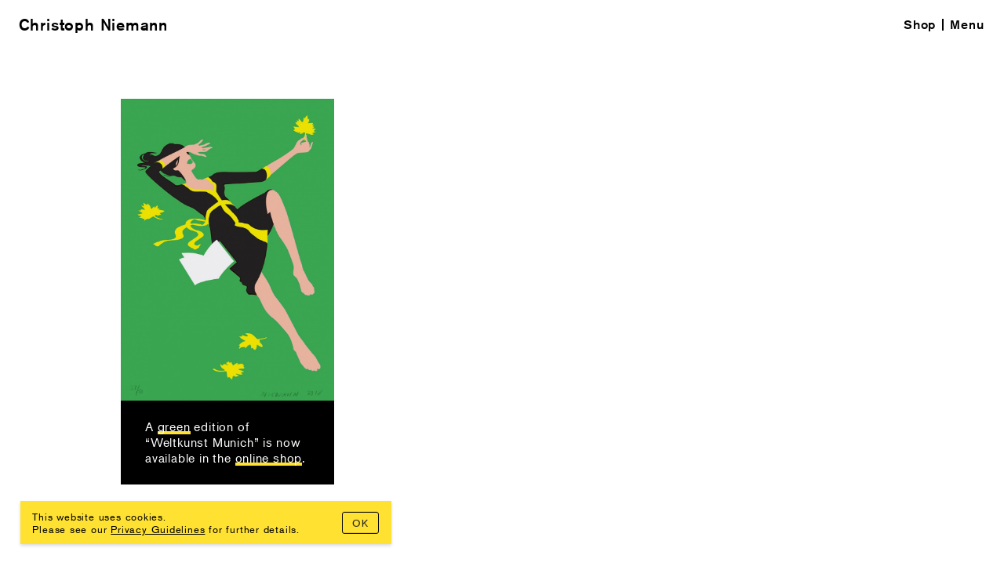

--- FILE ---
content_type: text/html; charset=UTF-8
request_url: https://www.christophniemann.com/new-weltkunst-munich-edition/
body_size: 3993
content:
<!DOCTYPE html>
<html lang="en-US" prefix="og: http://ogp.me/ns#">
<head>

	<title>New &#8220;Weltkunst Munich&#8221; Edition  &#8211;  Christoph Niemann</title>
	<meta charset="UTF-8"> 
	<meta name="viewport" content="width=device-width, initial-scale=1.0">
	<meta http-equiv="X-UA-Compatible" content="IE=edge">

	<meta name='robots' content='max-image-preview:large' />
	<style>img:is([sizes="auto" i], [sizes^="auto," i]) { contain-intrinsic-size: 3000px 1500px }</style>
	<style id='classic-theme-styles-inline-css' type='text/css'>
/*! This file is auto-generated */
.wp-block-button__link{color:#fff;background-color:#32373c;border-radius:9999px;box-shadow:none;text-decoration:none;padding:calc(.667em + 2px) calc(1.333em + 2px);font-size:1.125em}.wp-block-file__button{background:#32373c;color:#fff;text-decoration:none}
</style>
<style id='global-styles-inline-css' type='text/css'>
:root{--wp--preset--aspect-ratio--square: 1;--wp--preset--aspect-ratio--4-3: 4/3;--wp--preset--aspect-ratio--3-4: 3/4;--wp--preset--aspect-ratio--3-2: 3/2;--wp--preset--aspect-ratio--2-3: 2/3;--wp--preset--aspect-ratio--16-9: 16/9;--wp--preset--aspect-ratio--9-16: 9/16;--wp--preset--color--black: #000000;--wp--preset--color--cyan-bluish-gray: #abb8c3;--wp--preset--color--white: #ffffff;--wp--preset--color--pale-pink: #f78da7;--wp--preset--color--vivid-red: #cf2e2e;--wp--preset--color--luminous-vivid-orange: #ff6900;--wp--preset--color--luminous-vivid-amber: #fcb900;--wp--preset--color--light-green-cyan: #7bdcb5;--wp--preset--color--vivid-green-cyan: #00d084;--wp--preset--color--pale-cyan-blue: #8ed1fc;--wp--preset--color--vivid-cyan-blue: #0693e3;--wp--preset--color--vivid-purple: #9b51e0;--wp--preset--gradient--vivid-cyan-blue-to-vivid-purple: linear-gradient(135deg,rgba(6,147,227,1) 0%,rgb(155,81,224) 100%);--wp--preset--gradient--light-green-cyan-to-vivid-green-cyan: linear-gradient(135deg,rgb(122,220,180) 0%,rgb(0,208,130) 100%);--wp--preset--gradient--luminous-vivid-amber-to-luminous-vivid-orange: linear-gradient(135deg,rgba(252,185,0,1) 0%,rgba(255,105,0,1) 100%);--wp--preset--gradient--luminous-vivid-orange-to-vivid-red: linear-gradient(135deg,rgba(255,105,0,1) 0%,rgb(207,46,46) 100%);--wp--preset--gradient--very-light-gray-to-cyan-bluish-gray: linear-gradient(135deg,rgb(238,238,238) 0%,rgb(169,184,195) 100%);--wp--preset--gradient--cool-to-warm-spectrum: linear-gradient(135deg,rgb(74,234,220) 0%,rgb(151,120,209) 20%,rgb(207,42,186) 40%,rgb(238,44,130) 60%,rgb(251,105,98) 80%,rgb(254,248,76) 100%);--wp--preset--gradient--blush-light-purple: linear-gradient(135deg,rgb(255,206,236) 0%,rgb(152,150,240) 100%);--wp--preset--gradient--blush-bordeaux: linear-gradient(135deg,rgb(254,205,165) 0%,rgb(254,45,45) 50%,rgb(107,0,62) 100%);--wp--preset--gradient--luminous-dusk: linear-gradient(135deg,rgb(255,203,112) 0%,rgb(199,81,192) 50%,rgb(65,88,208) 100%);--wp--preset--gradient--pale-ocean: linear-gradient(135deg,rgb(255,245,203) 0%,rgb(182,227,212) 50%,rgb(51,167,181) 100%);--wp--preset--gradient--electric-grass: linear-gradient(135deg,rgb(202,248,128) 0%,rgb(113,206,126) 100%);--wp--preset--gradient--midnight: linear-gradient(135deg,rgb(2,3,129) 0%,rgb(40,116,252) 100%);--wp--preset--font-size--small: 13px;--wp--preset--font-size--medium: 20px;--wp--preset--font-size--large: 36px;--wp--preset--font-size--x-large: 42px;--wp--preset--spacing--20: 0.44rem;--wp--preset--spacing--30: 0.67rem;--wp--preset--spacing--40: 1rem;--wp--preset--spacing--50: 1.5rem;--wp--preset--spacing--60: 2.25rem;--wp--preset--spacing--70: 3.38rem;--wp--preset--spacing--80: 5.06rem;--wp--preset--shadow--natural: 6px 6px 9px rgba(0, 0, 0, 0.2);--wp--preset--shadow--deep: 12px 12px 50px rgba(0, 0, 0, 0.4);--wp--preset--shadow--sharp: 6px 6px 0px rgba(0, 0, 0, 0.2);--wp--preset--shadow--outlined: 6px 6px 0px -3px rgba(255, 255, 255, 1), 6px 6px rgba(0, 0, 0, 1);--wp--preset--shadow--crisp: 6px 6px 0px rgba(0, 0, 0, 1);}:where(.is-layout-flex){gap: 0.5em;}:where(.is-layout-grid){gap: 0.5em;}body .is-layout-flex{display: flex;}.is-layout-flex{flex-wrap: wrap;align-items: center;}.is-layout-flex > :is(*, div){margin: 0;}body .is-layout-grid{display: grid;}.is-layout-grid > :is(*, div){margin: 0;}:where(.wp-block-columns.is-layout-flex){gap: 2em;}:where(.wp-block-columns.is-layout-grid){gap: 2em;}:where(.wp-block-post-template.is-layout-flex){gap: 1.25em;}:where(.wp-block-post-template.is-layout-grid){gap: 1.25em;}.has-black-color{color: var(--wp--preset--color--black) !important;}.has-cyan-bluish-gray-color{color: var(--wp--preset--color--cyan-bluish-gray) !important;}.has-white-color{color: var(--wp--preset--color--white) !important;}.has-pale-pink-color{color: var(--wp--preset--color--pale-pink) !important;}.has-vivid-red-color{color: var(--wp--preset--color--vivid-red) !important;}.has-luminous-vivid-orange-color{color: var(--wp--preset--color--luminous-vivid-orange) !important;}.has-luminous-vivid-amber-color{color: var(--wp--preset--color--luminous-vivid-amber) !important;}.has-light-green-cyan-color{color: var(--wp--preset--color--light-green-cyan) !important;}.has-vivid-green-cyan-color{color: var(--wp--preset--color--vivid-green-cyan) !important;}.has-pale-cyan-blue-color{color: var(--wp--preset--color--pale-cyan-blue) !important;}.has-vivid-cyan-blue-color{color: var(--wp--preset--color--vivid-cyan-blue) !important;}.has-vivid-purple-color{color: var(--wp--preset--color--vivid-purple) !important;}.has-black-background-color{background-color: var(--wp--preset--color--black) !important;}.has-cyan-bluish-gray-background-color{background-color: var(--wp--preset--color--cyan-bluish-gray) !important;}.has-white-background-color{background-color: var(--wp--preset--color--white) !important;}.has-pale-pink-background-color{background-color: var(--wp--preset--color--pale-pink) !important;}.has-vivid-red-background-color{background-color: var(--wp--preset--color--vivid-red) !important;}.has-luminous-vivid-orange-background-color{background-color: var(--wp--preset--color--luminous-vivid-orange) !important;}.has-luminous-vivid-amber-background-color{background-color: var(--wp--preset--color--luminous-vivid-amber) !important;}.has-light-green-cyan-background-color{background-color: var(--wp--preset--color--light-green-cyan) !important;}.has-vivid-green-cyan-background-color{background-color: var(--wp--preset--color--vivid-green-cyan) !important;}.has-pale-cyan-blue-background-color{background-color: var(--wp--preset--color--pale-cyan-blue) !important;}.has-vivid-cyan-blue-background-color{background-color: var(--wp--preset--color--vivid-cyan-blue) !important;}.has-vivid-purple-background-color{background-color: var(--wp--preset--color--vivid-purple) !important;}.has-black-border-color{border-color: var(--wp--preset--color--black) !important;}.has-cyan-bluish-gray-border-color{border-color: var(--wp--preset--color--cyan-bluish-gray) !important;}.has-white-border-color{border-color: var(--wp--preset--color--white) !important;}.has-pale-pink-border-color{border-color: var(--wp--preset--color--pale-pink) !important;}.has-vivid-red-border-color{border-color: var(--wp--preset--color--vivid-red) !important;}.has-luminous-vivid-orange-border-color{border-color: var(--wp--preset--color--luminous-vivid-orange) !important;}.has-luminous-vivid-amber-border-color{border-color: var(--wp--preset--color--luminous-vivid-amber) !important;}.has-light-green-cyan-border-color{border-color: var(--wp--preset--color--light-green-cyan) !important;}.has-vivid-green-cyan-border-color{border-color: var(--wp--preset--color--vivid-green-cyan) !important;}.has-pale-cyan-blue-border-color{border-color: var(--wp--preset--color--pale-cyan-blue) !important;}.has-vivid-cyan-blue-border-color{border-color: var(--wp--preset--color--vivid-cyan-blue) !important;}.has-vivid-purple-border-color{border-color: var(--wp--preset--color--vivid-purple) !important;}.has-vivid-cyan-blue-to-vivid-purple-gradient-background{background: var(--wp--preset--gradient--vivid-cyan-blue-to-vivid-purple) !important;}.has-light-green-cyan-to-vivid-green-cyan-gradient-background{background: var(--wp--preset--gradient--light-green-cyan-to-vivid-green-cyan) !important;}.has-luminous-vivid-amber-to-luminous-vivid-orange-gradient-background{background: var(--wp--preset--gradient--luminous-vivid-amber-to-luminous-vivid-orange) !important;}.has-luminous-vivid-orange-to-vivid-red-gradient-background{background: var(--wp--preset--gradient--luminous-vivid-orange-to-vivid-red) !important;}.has-very-light-gray-to-cyan-bluish-gray-gradient-background{background: var(--wp--preset--gradient--very-light-gray-to-cyan-bluish-gray) !important;}.has-cool-to-warm-spectrum-gradient-background{background: var(--wp--preset--gradient--cool-to-warm-spectrum) !important;}.has-blush-light-purple-gradient-background{background: var(--wp--preset--gradient--blush-light-purple) !important;}.has-blush-bordeaux-gradient-background{background: var(--wp--preset--gradient--blush-bordeaux) !important;}.has-luminous-dusk-gradient-background{background: var(--wp--preset--gradient--luminous-dusk) !important;}.has-pale-ocean-gradient-background{background: var(--wp--preset--gradient--pale-ocean) !important;}.has-electric-grass-gradient-background{background: var(--wp--preset--gradient--electric-grass) !important;}.has-midnight-gradient-background{background: var(--wp--preset--gradient--midnight) !important;}.has-small-font-size{font-size: var(--wp--preset--font-size--small) !important;}.has-medium-font-size{font-size: var(--wp--preset--font-size--medium) !important;}.has-large-font-size{font-size: var(--wp--preset--font-size--large) !important;}.has-x-large-font-size{font-size: var(--wp--preset--font-size--x-large) !important;}
:where(.wp-block-post-template.is-layout-flex){gap: 1.25em;}:where(.wp-block-post-template.is-layout-grid){gap: 1.25em;}
:where(.wp-block-columns.is-layout-flex){gap: 2em;}:where(.wp-block-columns.is-layout-grid){gap: 2em;}
:root :where(.wp-block-pullquote){font-size: 1.5em;line-height: 1.6;}
</style>
<link rel="stylesheet" href="https://use.typekit.net/jca0jcg.css">
<link rel="stylesheet" href="https://www.christophniemann.com/wp-content/themes/christophniemann.2018/assets/css/common.css?ver=41a16c0da37752e2334ec242db1e9c41">
<script type="text/javascript" src="https://www.christophniemann.com/wp-content/themes/christophniemann.2018/assets/js/jquery-3.3.1.min.js" id="theme-jquery-js"></script>
<script type="text/javascript" src="https://www.christophniemann.com/wp-content/themes/christophniemann.2018/assets/js/common.js?ver=aaa318c27ef6b457c8f3256939f95673" id="theme-d7716810d825f4b55d18727c3ccb24e6-js"></script>
<script type="text/javascript" src="https://www.christophniemann.com/wp-content/themes/christophniemann.2018/assets/js/masonry.4.2.2_verticalGutters.js?ver=b2e9d7c8bafcc60a13744383704bc83b" id="theme-8f818139d974cf051e9f96f652d96050-js"></script>
<link rel="canonical" href="https://www.christophniemann.com/new-weltkunst-munich-edition/" />
<link rel="shortcut icon" href="https://www.christophniemann.com/wp-content/themes/christophniemann.2018/assets/img/favicon.ico">
<link rel="icon" href="https://www.christophniemann.com/wp-content/themes/christophniemann.2018/assets/img/favicon.png">
<link rel="apple-touch-icon" sizes="180x180" href="https://www.christophniemann.com/wp-content/themes/christophniemann.2018/assets/img/favicon.png">

</head>

<body>

<div class="progressbar"></div>

<header>

	<div class="title">
				<div class="logo"><a href="https://www.christophniemann.com/">Christoph Niemann</a></div>
	</div>
	<nav class="nav">
		<div class="nav-container">
			<div class="nav--primary">
				<ul>
										<li><a href="https://www.christophniemann.com/news/">News</a></li>
											<li><a href="https://www.christophniemann.com/overview/books/">Books</a></li>
											<li><a href="https://www.christophniemann.com/overview/experiments/">Lab</a></li>
											<li><a href="https://www.christophniemann.com/overview/works/">Works</a></li>
											<li><a href="https://www.christophniemann.com/exhibitions/">Exhibitions</a></li>
									</ul>
			</div>
			<div class="nav--secondary">
				<ul>
											<li><a href="https://www.christophniemann.com/about/">About</a></li>
											<li><a href="https://www.christophniemann.com/contact/">Contact</a></li>
											<li><a href="https://www.christophniemann.com/newsletter/">Newsletter</a></li>
									</ul>
				<ul class="nav--social">
											<li><a href="https://instagram.com/abstractsunday/"><span class="icon icon--instagram"></span><span class="icon-label">Instagram</span></a></li>
											<li><a href="https://www.facebook.com/pages/Christoph-Niemann/47315819182"><span class="icon icon--facebook"></span><span class="icon-label">Facebook</span></a></li>
											<li><a href="https://twitter.com/abstractsunday"><span class="icon icon--twitter"></span><span class="icon-label">Twitter</span></a></li>
											<li><a href="https://www.youtube.com/c/christophniemannstudio"><span class="icon icon--youtube"></span><span class="icon-label">Youtube</span></a></li>
									</ul>
			</div>
		</div>
	</nav>

	<nav class="nav--meta">
		<ul>
			<li><a href="https://shop.christophniemann.com/" target="_blank">Shop</a></li>
		</ul>
	</nav>

</header>
<main>

	
	<div class="overview overview--news grid">

		
			
				
				<article class="teaser grid-item">

					
											<figure class="prepare-aspect">
															<img class="lazy"
									src="[data-uri]"
									data-src="https://www.christophniemann.com/media/2019/02/sd_wk_munich_green-05-810x1143.jpg"
									width="810" height="1143"
									alt="">
													</figure>
					
											<div class="teaser-content">
							<p>A <a href="https://shop.christophniemann.com/collections/all-silkscreens/products/weltkunst-munich-copy" target="_blank" rel="noopener">green</a> edition of &#8220;Weltkunst Munich&#8221; is now available in the <a href="https://shop.christophniemann.com/collections/all-silkscreens/products/weltkunst-munich-copy" target="_blank" rel="noopener">online shop</a>.</p>
						</div>
					
					
				</article>

				
			
		
	</div>

</main>


<script type="speculationrules">
{"prefetch":[{"source":"document","where":{"and":[{"href_matches":"\/*"},{"not":{"href_matches":["\/wp-*.php","\/wp-admin\/*","\/media\/*","\/wp-content\/*","\/wp-content\/plugins\/*","\/wp-content\/themes\/christophniemann.2018\/*","\/*\\?(.+)"]}},{"not":{"selector_matches":"a[rel~=\"nofollow\"]"}},{"not":{"selector_matches":".no-prefetch, .no-prefetch a"}}]},"eagerness":"conservative"}]}
</script>
<style>
#d12r_cookienotice {
	position: fixed; bottom: 2vw; right: 2vw; z-index: 10000;
	overflow: hidden;
	box-sizing: border-box; width: 30rem; max-width: 96vw; padding: 0.75rem 1rem;
	background-color: #888; background-color: rgba(0,0,0,0.75); box-shadow: 0 2px 4px rgba(0,0,0,0.15);
	color: #fff !important; font-size: 0.813rem;
}
#d12r_cookienotice-text {
	margin-right: 5rem;
}
#d12r_cookienotice-agree {
	position: absolute; top: 50%; right: 1rem;
	transform: translate3D(0,-50%,0);
	width: 3rem; padding: 0.4em 1em; border-radius: 3px; box-shadow: 0 1px 2px rgba(0,0,0,0.25);
	background-color: #ddd !important;
	color: #222 !important;
	cursor: pointer; text-align: center;
}
#d12r_cookienotice-agree:hover {
	background-color: #f6f6f6;
}
#d12r_cookienotice a {
	display: inline;
	border: 0; padding: 0; margin: 0;
	color: #fff; text-decoration: underline;
}
</style>
<div id="d12r_cookienotice">
	<div id="d12r_cookienotice-agree">OK</div>
	<div id="d12r_cookienotice-text">This website uses cookies.<br>Please see our <a href="https://www.christophniemann.com/imprint/" target="_blank">Privacy Guidelines</a> for further details.</div>
</div>
<script>
	document.getElementById('d12r_cookienotice-agree').addEventListener('click', function(){
		document.cookie = 'd12r_cookies-agreed=yes;path=/';
		document.getElementById('d12r_cookienotice').parentNode.removeChild(document.getElementById('d12r_cookienotice'));
	});
</script><!-- 49,0.582 -->
<footer >
	<nav>
		<div class="nav--footer">
			<ul>
									<li><a href="https://www.christophniemann.com/imprint/">Imprint, Privacy Policy</a></li>
							</ul>
		</div>
	</nav>
</footer>


<script async src="https://www.googletagmanager.com/gtag/js?id=G-CVEY7YX19R"></script>
<script>
  window.dataLayer = window.dataLayer || [];
  function gtag(){dataLayer.push(arguments);}
  gtag('js', new Date());
  gtag('config', 'G-CVEY7YX19R');
</script>

</body>
</html>

--- FILE ---
content_type: text/css
request_url: https://www.christophniemann.com/wp-content/themes/christophniemann.2018/assets/css/common.css?ver=41a16c0da37752e2334ec242db1e9c41
body_size: 3943
content:
f/* ================================================================================================================== */
/* CSS reset */

html,body,h1,h2,h3,h4,h5,h6,p,ol,ul,li,dl,dt,dd,blockquote,figure,fieldset,legend,textarea,pre,iframe,button,input,select,textarea,strong,em,i,b,a,sup{margin:0;padding:0;border:0;font:inherit;color:inherit;text-decoration:none}ol,ul{list-style:none}table{border-collapse:collapse;border-spacing:0}td,th{padding:0;text-align:left}
html{box-sizing:border-box}*,*:before,*:after{box-sizing:inherit}
main{display:block} /* IE<=9 */
img,svg,embed,iframe,object,audio{display:block;height:auto;max-width:100%}

html { -webkit-tap-highlight-color: rgba(0,0,0,0); }
input, button { -webkit-appearance: none; }
input, button { outline:none; }

pre.debug { padding: 0.5rem; margin: 0.5rem; border: 0.25rem solid #ddd; background-color: #eee; color: #000; font: 12px/14px monospace; text-align: left; }


/* Fonts */

@font-face { font-family: 'Icons'; font-style: normal; font-weight: normal; src: url('../fonts/fa-brands-400.woff2') format('woff2'), url('../fonts/fa-brands-400.woff') format('woff'); }


/* ================================================================================================================== */
/* Basics */

html { 
	font-size: 15px;
}
@media screen and ( min-width: 1024px ) {
	html { 
		font-size: calc( 0.694vw + 6.889px );
	}
}
@media screen and ( min-width: 1600px ) {
	html { 
		font-size: 18px;
	}
}

body {
	background-color: #fff;
	color: #000; line-height: 1.3; font-family: 'akzidenz-grotesk',sans-serif; letter-spacing: 0.05em;
}
main {
	position: relative;
	padding: 8rem 1.5rem;
}
main.fullscreen {
	padding: 0;
}

@media screen and ( min-width: 640px ) {
	main {
		padding: 8rem 12vw;
	}
}

/* Responsive/aspect ratio elements */

.aspect {
	position: relative;
}
.aspect>* {
	position: absolute; top: 0; left: 0;
	width: 100%; height: 100%;
}

/* ================================================================================================================== */
/* Typography */

h1 {
	font-weight: 500;
}
h2 {
	margin-bottom: 0.25em;
	font-size: 2em;
}
* + p,
* + ul {
	margin-top: 0.6em;
}

.big {
	font-size: 1.25rem; line-height: 1.5;
}
strong {
	font-weight: 500;
}
em {
	font-style: italic;
}

/* Lists */

ul.horizontal {
	font-size: 1.25rem; line-height: 1.8;
}
ul.horizontal li {
	display: inline;
	margin-right: 2rem;
}


/* Links */

main a {
	box-shadow: 0 -0.25em 0 #ffe132 inset;
	transition: none;
}
footer a {
  box-shadow: 0 0 0 #ffe132 inset;
}
main a:hover,
footer a:hover {
	box-shadow: 0 -1.2em 0 #ffe132 inset;
	transition: box-shadow 0.1s linear, color 0.25s linear;
}

/* Lazyloading */

.lazy {
	background-image: url("[data-uri]");;
}


/* ================================================================================================================== */
/* Title/Logo/Masthead */

.title {
	position: fixed; top: 0; left: 0; z-index: 20002;
	padding: 1.25rem 1.5rem;
	color: #000; font-weight: 500; font-size: 1.286rem; line-height: 1.5rem;
	transition: color 0.25s;
}
.logo a {
	display: block;
}
.logo .subsection {
	font-style: italic;
}


/* ================================================================================================================== */
/* Meta Navigation */

.nav--meta {
	position: fixed; top: 0; right: 0; z-index: 20001;
	padding: 0.5rem 1rem;
}
.nav--meta li {
	position: relative;
	float: left;
}
.nav--meta li + li::after {
	display: block; content: '';
	position: absolute; top: 1rem; left: 0;
	width: 2px; height: 1rem;
	background-color: #000;
}
.nav--meta a {
	display: block;
	padding: 1rem 0.5rem 1rem 0.65rem;
	color: #000; font-weight: 500; line-height: 1rem;
}


/* ================================================================================================================== */
/* Main Navigation */

.nav-toggle-on, .nav-toggle-off {
	display: block; overflow: hidden;
	cursor: pointer;
}
.nav-toggle-off {
	height: 0;
}
.nav-open .nav-toggle-on {
	height: 0;
}
.nav-open .nav-toggle-off {
	height: auto;
}

.nav {
	position: fixed; top: 0; right: 0; z-index: 20000;
	width: 90vw; height: 90vh;
	background-color: #ffe132;
	transform: translate3d(100vw,-100vh,0);
	transition: transform 0.5s;
}
.nav-open .nav {
	transform: translate3d(0,0,0);
}

.nav li {
	line-height: 1;
}
.nav li + li {
	margin-top: 0.5em;
}
.nav-container {
	position: absolute; top: 50%; left: 50%;
	transform: translate3D(-50%,-50%,0);
}
.nav--social {
	margin-top: 1.2em;
}
.nav--primary {
	font-size: 8vmin;
}
.nav--secondary, .nav--social {
	font-size: 6vmin;
}
.nav a {
	color: #000;
	transition: color 0.25s;
}
.nav a:hover {
	color: #fff;
}

#nav-search {
	display: block;
	width: 100%; padding: 0; border: 0; outline: 0;
	background: transparent;
	font: inherit; color: #000;
	-webkit-appearance: none;
}
.nav ::placeholder {
	color: #000; opacity: 1;
}

.nav--shop a {
	color: #fff;
}

.nav--pager {
	/* display: none; */
	position: fixed; top: 100%; right: 0;
	transform: translate3D(0,-100%,0);
}
@media screen and (max-width: 480px) {
	.nav--pager {
		width: 100%;
	}
}
.nav--pager ul {
	overflow: hidden;
	text-align: center;
}
.nav--pager li {
	display: inline-block;
	padding: 1.5rem;
}

@media screen and (max-width: 480px) {

	.nav {
		height: 100vh;
	}
	.nav--secondary {
		margin-top: 1.2em;
	}
	.nav--social::after {
		display: table; content: ''; width: 100%;
	}
	.nav--social li {
		float: left;
		margin-top: 0 !important;
	}
	.nav--social li + li {
		margin-left: 0.9em;
	}
	.nav--social .icon-label {
		display: none;
	}
	.icon {
		font-family: 'Icons';
		content: ''; display: inline-block;
	}
	.icon--instagram:before { content: "\f16d"; }
	.icon--twitter:before   { content: "\f099"; }
	.icon--facebook:before  { content: "\f09a"; }
	.icon--youtube:before   { content: "\f167"; }

}

@media screen and (min-width: 641px) {

	.nav {
		width: calc( 100vw - 9rem ); height: calc( 100vh - 9rem );
	}

	.nav-container {
		position: relative;
		width: 80vmin;
		max-width: 80%;
	}

	.nav--primary {
		width: 60%;
	}

	.nav--secondary {
		position: absolute; right: 0;
		font-size: 3vmin;
	}
	.nav--social {
		font-size: 3vmin;
	}
	.nav--secondary {
		top: 0;
		height: 100%;
	}
	.nav--secondary li {
		padding: 0.2em 0;
	}
	/* .nav li + li { */
		/* margin-top: 0.25em; */
	/* } */
	.nav--secondary li + li {
		margin-top: 1em;
	}
	.nav--social {
		position: absolute;
		width: 100%;
		left: 0; bottom: 0;
	}

}

@media screen and (min-width: 1024px) {

	.nav--pager {
		right: auto; left: 50%;
		transform: translate3d(-50%,-100%,0);
		font-weight: 500;
	}

}

/* Inverted navigation */

.nav-inverted .logo {
	color: #fff;
}
.nav-inverted .nav--meta a {
	color: #fff;
}
.nav-inverted .nav--meta li + li::after {
	background-color: #fff;
}


/* ================================================================================================================== */
/* Footer */

body > footer {
	overflow: hidden;
	padding: 1.5rem;
	font-weight: 500; font-size: 0.67rem;
}
body > footer > nav {
	float: right;
}
body > footer nav li {
	float: left;
	margin-left: 1.5rem;
}

body > footer.front-page {
	position: fixed; top: 100%; right: 0;
	transform: translate3D(0,-100%,0);
}
body > footer.front-page a {
	color: #fff;
}


/* ================================================================================================================== */
/* Grid and grid items */

.grid {
	-no-max-width: 1520px;
}

/* 1 cols (mobile) */
.grid-item, .grid-sizer-column { width: 100%; }
.grid-sizer-gutter { width: 8%; }

/* 2 cols */
@media screen and (min-width: 640px) {
	.grid-item, .grid-sizer-column { width: 42%; }
	.grid-sizer-gutter { width: 16%; }

	.overview--news .grid-item, .overview--news .grid-sizer-column { width: 46%; }
	.overview--news .grid-sizer-gutter { width: 8%; }
}
/* 3 cols */
@media screen and (min-width: 1024px) {
	.overview--news .grid-item, .overview--news .grid-sizer-column { width: 28%; }
}
/* 4 cols */
@media screen and (min-width: 1920px) {
	.overview--news .grid-item, .overview--news .grid-sizer-column { width: 19%; }
}


/* special items */

.overview--news .teaser-content {
	padding: 1.5rem 2rem;
	background-color: #ffe132;
}
.overview--news figure+.teaser-content {
	background-color: #000;
	color: #fff;
}
.teaser--calendar {
	padding: 1.175rem 1.5rem;
	background-color: #ffe132;
}
.overview--news .teaser-content a,
.teaser--calendar a {
	box-shadow: 0 -0.25em 0 #fff inset;
}
.overview--news .teaser-content a:hover,
.teaser--calendar a:hover {
	box-shadow: 0 -1.2em 0 #fff inset;	
}
.overview--news figure+.teaser-content a {
	box-shadow: 0 -0.25em 0 #ffe132 inset;
}
.overview--news figure+.teaser-content a:hover {
	box-shadow: 0 -1.2em 0 #ffe132 inset;	
	color: #000;
}

.overview:not(.overview--news) .teaser-content {
	padding-top: 0.75rem;
	margin-top: 0.75rem; border-top: 1px solid #000;
}


/* Page */

.content {
	max-width: 90rem; margin: 0 auto;
}

.tinted .content {
	padding: 6vw;
	background-color: #ffe132;
	font-size: 1.5rem; line-height: 1.5;
}
@media screen and ( min-width: 640px ) {
	.tinted .content {
		padding: 12vh;
	}
	.newsletter.content {
		padding: 12vh 15vw;
	}
}
.tinted .content a {
	box-shadow: 0 -0.25em 0 #fff inset;
}
.tinted .content a:hover {
	box-shadow: 0 -1.2em 0 #fff inset;
}

.content.newsletter {
	font-size: 1.2rem; line-height: 1.2;
}

.content.newsletter h1 {
	margin-bottom: 2em;
	font-size: 1.5rem;
}

.content::after {
	content: ''; display: table; width: 100%;
}


.content-text-more {
	margin-top: 5%;
}

.content-container {
	overflow: hidden;
}

.content-image + .content-text,
.content-text + .content-image,
.content-text-col + .content-text-col {
	margin-top: 1.5em;
}

@media screen and (max-width: 1023px) {
	.project-text + .project-figures {
		margin-top: 4rem;
	}
}

@media screen and (min-width: 1024px) {

	.content {
		width: 76vw;
	}
	.project-text {
		position: fixed; top: 50%; left: 60%;
		transform: translate3d(0,-50%,0);
		width: 26.6vw; max-width: 30rem;
	}
	.project-figures {
		float: left;
		width: 38vw; max-width: 45rem;
	}

	.content-image,
	.content-text-col {
		float: left; width: 42%;
	}
	.content-image + .content-text {
		float: left;
		margin-top: 0; margin-left: 5%; width: 47.5%;
	}
	.content-text-col + .content-text-col {
		float: left;
		margin-top: 0; margin-left: 5%; width: 42%;
	}

}

figcaption {
	padding-top: 1.175rem;
}
.project-figures * + figure {
	margin-top: 4rem;
}


/* Filter box */

.filter {
	position: fixed; top: 0; left: 0; z-index: 10;
	height: 100%; width: 30rem; max-width: 90vw;
	background-color: #ffe132;
	transform: translate3d(-100%,0,0);
	transition: transform 0.25s;
}
.filter-open .filter {
	transform: translate3d(0,0,0);
}
.filter ul {
	position: absolute; top: 50%; left: 50%;
	transform: translate3d(-50%,-50%,0);
}
.filter li {
	font-size: 1.5rem; text-align: center;
	cursor: pointer;
}
@media screen and (min-width: 481px) {
	.filter li {
		margin: 1.5rem 0;
	}
}
.filter li.active {
	color: #fff;
}
.filter-trigger {
	position: fixed; top: 50%; left: 0; z-index: 20;
	padding: 0.75rem 1rem;
	transform: rotate(-90deg); transform-origin: 0 0;
	background-color: #ffe132;
	font-weight: 500;
	cursor: pointer;
}
.filter-trigger span {
	display: block;
	overflow: hidden;
	text-align: center;
}
.filter-trigger-close {
	height: 0;
}
.filter-open .filter-trigger-close {
	height: auto;
}
.filter-open .filter-trigger-open {
	height: 0;
}


/* Popups */

.popup {
	display: none;
	position: fixed; top: 0; left: 0; z-index: 5;
	width: 100%; height: 100%;
	background-color: #fff;
}
.popup-content {
	position: absolute; top: 50%; left: 50%; z-index: 5;
	transform: translate3d(-50%,-50%,0);
	width: 60rem; max-width: 90vw; padding: 4rem 4rem 12rem;
}
.popup-trigger::before {
	content: '+ ';
}
.popup-close-icon {
	position: absolute; bottom: 4rem; right: 4rem;
	width: 4rem; height: 4rem;
	cursor: pointer;
}
.popup-close-icon::before,
.popup-close-icon::after {
	content: ''; display: block;
	position: absolute; top: 50%; left: 0;
	width: 100%; height: 0.4rem;
	background-color: #ffe132;
	transform: translate3D(0,-50%,0) rotate(-45deg);
}
.popup-close-icon::after {
	transform: translate3D(0,-50%,0) rotate(45deg);
}
.popup-close-icon:hover::before,
.popup-close-icon:hover::after {
	background-color: #000;
}

p.popup-close {
	display: inline-block;
	font-weight: 500;
	box-shadow: 0 -0.25em 0 #ffe132 inset;
	cursor: pointer;
	transition: box-shadow 0.25s;
}
p.popup-close:hover {
	box-shadow: 0 -1.25em 0 #ffe132 inset;
}
p.popup-close::before {
	content: '- ';
}
	


/* ================================================================================================================== */
/* Image slider */

.slider {
	overflow: hidden;
}
.slider, .slider figure {
	position: relative;
	height: 100vh; width: 100%;
	cursor: move; cursor: grab;
}
.slider figure {
	height: 100%;
}
.slider img {
	width: 100%; height: 100%;
	object-fit: cover; object-position: 50% 50%;
	font-family: "object-fit: cover; object-position: 50% 50%;"
}
.flickity-prev-next-button {
	position: absolute; top: 0; left: 0;
	width: 50%; height: 100%;
	background: transparent;
}
.flickity-prev-next-button.previous {
	cursor: url(../img/arrow-left.svg), pointer;
}
.flickity-prev-next-button.next {
	left: 50%;
	cursor: url(../img/arrow-right.svg), pointer;
}
.flickity-button-icon {
	display: none;
}
@media screen and (max-width: 1024px) {
	.flickity-prev-next-button {
		display: none;
	}
}

/* Front page shop button */

.special-button {
	display: block;
	position: fixed; top: 100%; right: 2rem; z-index: 10000;
	width: 5rem; height: 5rem; margin-top: -9rem; border-radius: 2.5rem;
	background: #ffe132;
	text-align: center;
}
.special-button span {
	display: block; position: absolute; top: 50%; left: 50%;
	width: 90%;
	transform: translate3d(-50%,-50%,0);
	text-align: center;
}
.special-button--small {
	font-size: 0.75rem;
}


/* Progress bar */

.progressbar {
	position: fixed; top: 0; left: 0; z-index: 1;
	height: 0.35rem; width: 0;
	background: #ffe132;
	transition: width 0.1s linear;
}


/* Newsletter-form */

.newsletter-form {
	margin: 2rem 0;
}
.newsletter-form .form-email {
	-webkit-appearance: none;
	display: block;
	margin: 1.2rem 0;
	width: 100%; border-bottom: 1px solid #000; padding: 0.25rem 0; border-radius: 0;
	background: transparent;
	font-size: 1.25rem;
}
::-webkit-input-placeholder { color: #000; }
::-moz-placeholder { color: #000; }
:-ms-input-placeholder { color: #000; }
:-moz-placeholder { color: #000; }
::placeoholder { color: #000; }

.newsletter-form .form-button {
	-webkit-appearance: none;
	margin-top: 3rem; padding: 0.5rem 1rem; border-radius: 0;
	background-color: #fff;
	cursor: pointer;
	color: #000;
}
.newsletter-form .form-button:hover {
	color: #fff; background-color: #000;
}




/*! Flickity v2.1.2
https://flickity.metafizzy.co
---------------------------------------------- */

.flickity-enabled {
  position: relative;
}

.flickity-enabled:focus { outline: none; }

.flickity-viewport {
  overflow: hidden;
  position: relative;
  height: 100%;
}

.flickity-slider {
  position: absolute;
  width: 100%;
  height: 100%;
}

/* draggable */

.flickity-enabled.is-draggable {
  -webkit-tap-highlight-color: transparent;
          tap-highlight-color: transparent;
  -webkit-user-select: none;
     -moz-user-select: none;
      -ms-user-select: none;
          user-select: none;
}

.flickity-enabled.is-draggable .flickity-viewport {
  cursor: move;
  cursor: -webkit-grab;
  cursor: grab;
}

.flickity-enabled.is-draggable .flickity-viewport.is-pointer-down {
  cursor: -webkit-grabbing;
  cursor: grabbing;
}


/* Cookie notice */

body #d12r_cookienotice {
	right: auto; left: 2vw;
	background-color: #ffe132;
	color: #000 !important;
}
body #d12r_cookienotice a {
	color: #000;
}
body #d12r_cookienotice-agree {
	border: 1px solid #000;
	background: transparent !important; box-shadow: none;
}
body #d12r_cookienotice-agree:hover {
	background-color: #000 !important;
	color: #fff !important;
}
